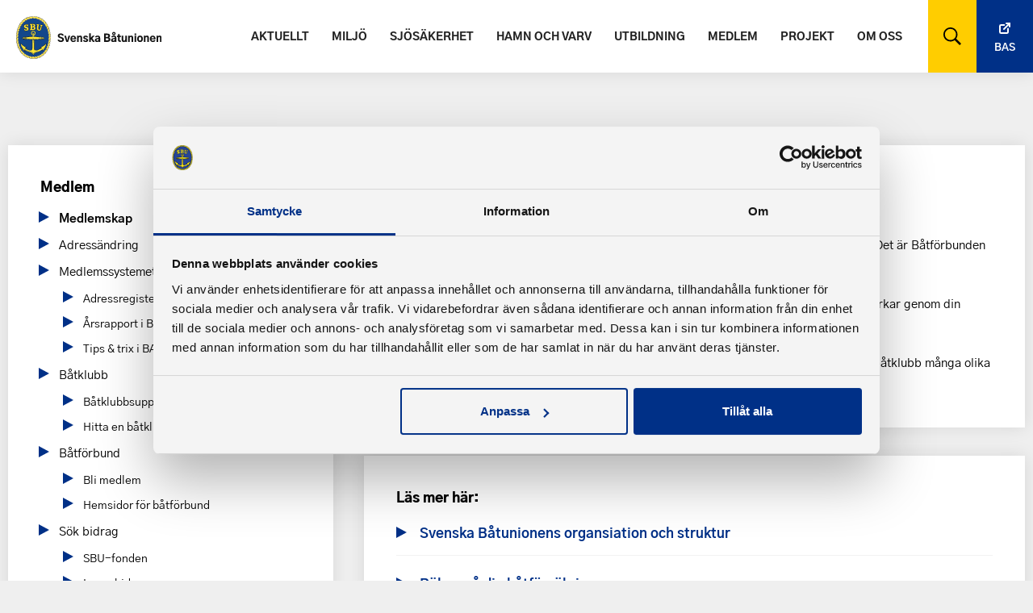

--- FILE ---
content_type: text/html; charset=UTF-8
request_url: https://batunionen.se/medlem/medlemskap/
body_size: 6282
content:
<!DOCTYPE html>

<html lang="sv-SE">

<head>
  <meta charset="UTF-8" />
  <meta http-equiv="X-UA-Compatible" content="IE=edge">
  <meta name="viewport" content="width=device-width, initial-scale=1.0">

  <link rel="pingback" href="https://batunionen.se/xmlrpc.php" />

  <link rel="apple-touch-icon" sizes="180x180" href="https://batunionen.se/wp-content/themes/batforbund/assets/images/favicon/apple-touch-icon.png">
  <link rel="icon" type="image/png" sizes="32x32" href="https://batunionen.se/wp-content/themes/batforbund/assets/images/favicon/favicon-32x32.png">
  <link rel="icon" type="image/png" sizes="16x16" href="https://batunionen.se/wp-content/themes/batforbund/assets/images/favicon/favicon-16x16.png">
  <link rel="manifest" href="https://batunionen.se/wp-content/themes/batforbund/assets/images/favicon/site.webmanifest">
  <link rel="mask-icon" href="https://batunionen.se/wp-content/themes/batforbund/assets/images/favicon/safari-pinned-tab.svg" color="#5bbad5">
  <meta name="msapplication-TileColor" content="#2d89ef">
  <meta name="theme-color" content="#ffffff">
  <script id="Cookiebot" src="https://consent.cookiebot.com/uc.js" data-cbid="5c4c0548-9d4d-427b-af8e-5e0c342757d4" data-blockingmode="auto" type="text/javascript"></script>
  <meta name='robots' content='index, follow, max-image-preview:large, max-snippet:-1, max-video-preview:-1' />
	<style>img:is([sizes="auto" i], [sizes^="auto," i]) { contain-intrinsic-size: 3000px 1500px }</style>
	
	<!-- This site is optimized with the Yoast SEO plugin v26.8 - https://yoast.com/product/yoast-seo-wordpress/ -->
	<title>Medlemskap - Svenska Båtunionen</title>
	<link rel="canonical" href="https://batunionen.se/medlem/medlemskap/" />
	<meta property="og:locale" content="sv_SE" />
	<meta property="og:type" content="article" />
	<meta property="og:title" content="Medlemskap - Svenska Båtunionen" />
	<meta property="og:url" content="https://batunionen.se/medlem/medlemskap/" />
	<meta property="og:site_name" content="Svenska Båtunionen" />
	<meta property="article:modified_time" content="2020-04-03T12:26:13+00:00" />
	<meta property="og:image" content="https://batunionen.se/wp-content/uploads/2020/04/batunionen_og.jpg" />
	<meta property="og:image:width" content="2500" />
	<meta property="og:image:height" content="1448" />
	<meta property="og:image:type" content="image/jpeg" />
	<meta name="twitter:card" content="summary_large_image" />
	<script type="application/ld+json" class="yoast-schema-graph">{"@context":"https://schema.org","@graph":[{"@type":"WebPage","@id":"https://batunionen.se/medlem/medlemskap/","url":"https://batunionen.se/medlem/medlemskap/","name":"Medlemskap - Svenska Båtunionen","isPartOf":{"@id":"https://batunionen.se/#website"},"datePublished":"2020-03-30T15:28:59+00:00","dateModified":"2020-04-03T12:26:13+00:00","breadcrumb":{"@id":"https://batunionen.se/medlem/medlemskap/#breadcrumb"},"inLanguage":"sv-SE","potentialAction":[{"@type":"ReadAction","target":["https://batunionen.se/medlem/medlemskap/"]}]},{"@type":"BreadcrumbList","@id":"https://batunionen.se/medlem/medlemskap/#breadcrumb","itemListElement":[{"@type":"ListItem","position":1,"name":"Home","item":"https://batunionen.se/"},{"@type":"ListItem","position":2,"name":"Medlem","item":"https://batunionen.se/medlem/"},{"@type":"ListItem","position":3,"name":"Medlemskap"}]},{"@type":"WebSite","@id":"https://batunionen.se/#website","url":"https://batunionen.se/","name":"Svenska Båtunionen","description":"Tillsammans skapar vi det goda båtlivet!","potentialAction":[{"@type":"SearchAction","target":{"@type":"EntryPoint","urlTemplate":"https://batunionen.se/?s={search_term_string}"},"query-input":{"@type":"PropertyValueSpecification","valueRequired":true,"valueName":"search_term_string"}}],"inLanguage":"sv-SE"}]}</script>
	<!-- / Yoast SEO plugin. -->


<style id='classic-theme-styles-inline-css' type='text/css'>
/*! This file is auto-generated */
.wp-block-button__link{color:#fff;background-color:#32373c;border-radius:9999px;box-shadow:none;text-decoration:none;padding:calc(.667em + 2px) calc(1.333em + 2px);font-size:1.125em}.wp-block-file__button{background:#32373c;color:#fff;text-decoration:none}
</style>
<style id='safe-svg-svg-icon-style-inline-css' type='text/css'>
.safe-svg-cover{text-align:center}.safe-svg-cover .safe-svg-inside{display:inline-block;max-width:100%}.safe-svg-cover svg{fill:currentColor;height:100%;max-height:100%;max-width:100%;width:100%}

</style>
<style id='global-styles-inline-css' type='text/css'>
:root{--wp--preset--aspect-ratio--square: 1;--wp--preset--aspect-ratio--4-3: 4/3;--wp--preset--aspect-ratio--3-4: 3/4;--wp--preset--aspect-ratio--3-2: 3/2;--wp--preset--aspect-ratio--2-3: 2/3;--wp--preset--aspect-ratio--16-9: 16/9;--wp--preset--aspect-ratio--9-16: 9/16;--wp--preset--color--black: #000000;--wp--preset--color--cyan-bluish-gray: #abb8c3;--wp--preset--color--white: #ffffff;--wp--preset--color--pale-pink: #f78da7;--wp--preset--color--vivid-red: #cf2e2e;--wp--preset--color--luminous-vivid-orange: #ff6900;--wp--preset--color--luminous-vivid-amber: #fcb900;--wp--preset--color--light-green-cyan: #7bdcb5;--wp--preset--color--vivid-green-cyan: #00d084;--wp--preset--color--pale-cyan-blue: #8ed1fc;--wp--preset--color--vivid-cyan-blue: #0693e3;--wp--preset--color--vivid-purple: #9b51e0;--wp--preset--gradient--vivid-cyan-blue-to-vivid-purple: linear-gradient(135deg,rgba(6,147,227,1) 0%,rgb(155,81,224) 100%);--wp--preset--gradient--light-green-cyan-to-vivid-green-cyan: linear-gradient(135deg,rgb(122,220,180) 0%,rgb(0,208,130) 100%);--wp--preset--gradient--luminous-vivid-amber-to-luminous-vivid-orange: linear-gradient(135deg,rgba(252,185,0,1) 0%,rgba(255,105,0,1) 100%);--wp--preset--gradient--luminous-vivid-orange-to-vivid-red: linear-gradient(135deg,rgba(255,105,0,1) 0%,rgb(207,46,46) 100%);--wp--preset--gradient--very-light-gray-to-cyan-bluish-gray: linear-gradient(135deg,rgb(238,238,238) 0%,rgb(169,184,195) 100%);--wp--preset--gradient--cool-to-warm-spectrum: linear-gradient(135deg,rgb(74,234,220) 0%,rgb(151,120,209) 20%,rgb(207,42,186) 40%,rgb(238,44,130) 60%,rgb(251,105,98) 80%,rgb(254,248,76) 100%);--wp--preset--gradient--blush-light-purple: linear-gradient(135deg,rgb(255,206,236) 0%,rgb(152,150,240) 100%);--wp--preset--gradient--blush-bordeaux: linear-gradient(135deg,rgb(254,205,165) 0%,rgb(254,45,45) 50%,rgb(107,0,62) 100%);--wp--preset--gradient--luminous-dusk: linear-gradient(135deg,rgb(255,203,112) 0%,rgb(199,81,192) 50%,rgb(65,88,208) 100%);--wp--preset--gradient--pale-ocean: linear-gradient(135deg,rgb(255,245,203) 0%,rgb(182,227,212) 50%,rgb(51,167,181) 100%);--wp--preset--gradient--electric-grass: linear-gradient(135deg,rgb(202,248,128) 0%,rgb(113,206,126) 100%);--wp--preset--gradient--midnight: linear-gradient(135deg,rgb(2,3,129) 0%,rgb(40,116,252) 100%);--wp--preset--font-size--small: 13px;--wp--preset--font-size--medium: 20px;--wp--preset--font-size--large: 36px;--wp--preset--font-size--x-large: 42px;--wp--preset--spacing--20: 0.44rem;--wp--preset--spacing--30: 0.67rem;--wp--preset--spacing--40: 1rem;--wp--preset--spacing--50: 1.5rem;--wp--preset--spacing--60: 2.25rem;--wp--preset--spacing--70: 3.38rem;--wp--preset--spacing--80: 5.06rem;--wp--preset--shadow--natural: 6px 6px 9px rgba(0, 0, 0, 0.2);--wp--preset--shadow--deep: 12px 12px 50px rgba(0, 0, 0, 0.4);--wp--preset--shadow--sharp: 6px 6px 0px rgba(0, 0, 0, 0.2);--wp--preset--shadow--outlined: 6px 6px 0px -3px rgba(255, 255, 255, 1), 6px 6px rgba(0, 0, 0, 1);--wp--preset--shadow--crisp: 6px 6px 0px rgba(0, 0, 0, 1);}:where(.is-layout-flex){gap: 0.5em;}:where(.is-layout-grid){gap: 0.5em;}body .is-layout-flex{display: flex;}.is-layout-flex{flex-wrap: wrap;align-items: center;}.is-layout-flex > :is(*, div){margin: 0;}body .is-layout-grid{display: grid;}.is-layout-grid > :is(*, div){margin: 0;}:where(.wp-block-columns.is-layout-flex){gap: 2em;}:where(.wp-block-columns.is-layout-grid){gap: 2em;}:where(.wp-block-post-template.is-layout-flex){gap: 1.25em;}:where(.wp-block-post-template.is-layout-grid){gap: 1.25em;}.has-black-color{color: var(--wp--preset--color--black) !important;}.has-cyan-bluish-gray-color{color: var(--wp--preset--color--cyan-bluish-gray) !important;}.has-white-color{color: var(--wp--preset--color--white) !important;}.has-pale-pink-color{color: var(--wp--preset--color--pale-pink) !important;}.has-vivid-red-color{color: var(--wp--preset--color--vivid-red) !important;}.has-luminous-vivid-orange-color{color: var(--wp--preset--color--luminous-vivid-orange) !important;}.has-luminous-vivid-amber-color{color: var(--wp--preset--color--luminous-vivid-amber) !important;}.has-light-green-cyan-color{color: var(--wp--preset--color--light-green-cyan) !important;}.has-vivid-green-cyan-color{color: var(--wp--preset--color--vivid-green-cyan) !important;}.has-pale-cyan-blue-color{color: var(--wp--preset--color--pale-cyan-blue) !important;}.has-vivid-cyan-blue-color{color: var(--wp--preset--color--vivid-cyan-blue) !important;}.has-vivid-purple-color{color: var(--wp--preset--color--vivid-purple) !important;}.has-black-background-color{background-color: var(--wp--preset--color--black) !important;}.has-cyan-bluish-gray-background-color{background-color: var(--wp--preset--color--cyan-bluish-gray) !important;}.has-white-background-color{background-color: var(--wp--preset--color--white) !important;}.has-pale-pink-background-color{background-color: var(--wp--preset--color--pale-pink) !important;}.has-vivid-red-background-color{background-color: var(--wp--preset--color--vivid-red) !important;}.has-luminous-vivid-orange-background-color{background-color: var(--wp--preset--color--luminous-vivid-orange) !important;}.has-luminous-vivid-amber-background-color{background-color: var(--wp--preset--color--luminous-vivid-amber) !important;}.has-light-green-cyan-background-color{background-color: var(--wp--preset--color--light-green-cyan) !important;}.has-vivid-green-cyan-background-color{background-color: var(--wp--preset--color--vivid-green-cyan) !important;}.has-pale-cyan-blue-background-color{background-color: var(--wp--preset--color--pale-cyan-blue) !important;}.has-vivid-cyan-blue-background-color{background-color: var(--wp--preset--color--vivid-cyan-blue) !important;}.has-vivid-purple-background-color{background-color: var(--wp--preset--color--vivid-purple) !important;}.has-black-border-color{border-color: var(--wp--preset--color--black) !important;}.has-cyan-bluish-gray-border-color{border-color: var(--wp--preset--color--cyan-bluish-gray) !important;}.has-white-border-color{border-color: var(--wp--preset--color--white) !important;}.has-pale-pink-border-color{border-color: var(--wp--preset--color--pale-pink) !important;}.has-vivid-red-border-color{border-color: var(--wp--preset--color--vivid-red) !important;}.has-luminous-vivid-orange-border-color{border-color: var(--wp--preset--color--luminous-vivid-orange) !important;}.has-luminous-vivid-amber-border-color{border-color: var(--wp--preset--color--luminous-vivid-amber) !important;}.has-light-green-cyan-border-color{border-color: var(--wp--preset--color--light-green-cyan) !important;}.has-vivid-green-cyan-border-color{border-color: var(--wp--preset--color--vivid-green-cyan) !important;}.has-pale-cyan-blue-border-color{border-color: var(--wp--preset--color--pale-cyan-blue) !important;}.has-vivid-cyan-blue-border-color{border-color: var(--wp--preset--color--vivid-cyan-blue) !important;}.has-vivid-purple-border-color{border-color: var(--wp--preset--color--vivid-purple) !important;}.has-vivid-cyan-blue-to-vivid-purple-gradient-background{background: var(--wp--preset--gradient--vivid-cyan-blue-to-vivid-purple) !important;}.has-light-green-cyan-to-vivid-green-cyan-gradient-background{background: var(--wp--preset--gradient--light-green-cyan-to-vivid-green-cyan) !important;}.has-luminous-vivid-amber-to-luminous-vivid-orange-gradient-background{background: var(--wp--preset--gradient--luminous-vivid-amber-to-luminous-vivid-orange) !important;}.has-luminous-vivid-orange-to-vivid-red-gradient-background{background: var(--wp--preset--gradient--luminous-vivid-orange-to-vivid-red) !important;}.has-very-light-gray-to-cyan-bluish-gray-gradient-background{background: var(--wp--preset--gradient--very-light-gray-to-cyan-bluish-gray) !important;}.has-cool-to-warm-spectrum-gradient-background{background: var(--wp--preset--gradient--cool-to-warm-spectrum) !important;}.has-blush-light-purple-gradient-background{background: var(--wp--preset--gradient--blush-light-purple) !important;}.has-blush-bordeaux-gradient-background{background: var(--wp--preset--gradient--blush-bordeaux) !important;}.has-luminous-dusk-gradient-background{background: var(--wp--preset--gradient--luminous-dusk) !important;}.has-pale-ocean-gradient-background{background: var(--wp--preset--gradient--pale-ocean) !important;}.has-electric-grass-gradient-background{background: var(--wp--preset--gradient--electric-grass) !important;}.has-midnight-gradient-background{background: var(--wp--preset--gradient--midnight) !important;}.has-small-font-size{font-size: var(--wp--preset--font-size--small) !important;}.has-medium-font-size{font-size: var(--wp--preset--font-size--medium) !important;}.has-large-font-size{font-size: var(--wp--preset--font-size--large) !important;}.has-x-large-font-size{font-size: var(--wp--preset--font-size--x-large) !important;}
:where(.wp-block-post-template.is-layout-flex){gap: 1.25em;}:where(.wp-block-post-template.is-layout-grid){gap: 1.25em;}
:where(.wp-block-columns.is-layout-flex){gap: 2em;}:where(.wp-block-columns.is-layout-grid){gap: 2em;}
:root :where(.wp-block-pullquote){font-size: 1.5em;line-height: 1.6;}
</style>
<link rel="stylesheet" href="https://batunionen.se/wp-content/plugins/searchwp/assets/css/frontend/search-forms.min.css">
		<style type="text/css" id="wp-custom-css">
			.sharing {
	padding: 0!important;
}		</style>
		  <link rel="stylesheet" href="https://batunionen.se/wp-content/themes/batforbund/build/main.css?1758122087">

  <script src="https://batunionen.se/wp-content/themes/batforbund/assets/javascript/vendors/jquery.min.js"></script>

  <script src="https://code.jquery.com/ui/1.13.1/jquery-ui.min.js" integrity="sha256-eTyxS0rkjpLEo16uXTS0uVCS4815lc40K2iVpWDvdSY=" crossorigin="anonymous"></script>


  <!-- Google Consent Mode -->
  <script data-cookieconsent="ignore">
    window.dataLayer = window.dataLayer || [];

    function gtag() {
      dataLayer.push(arguments)
    }
    gtag("consent", "default", {
      ad_storage: "denied",
      analytics_storage: "denied",
      functionality_storage: "denied",
      personalization_storage: "denied",
      security_storage: "granted",
      wait_for_update: 500
    });
    gtag("set", "ads_data_redaction", true);
  </script>
  <!-- End Google Consent Mode-->
  <!-- Google Tag Manager -->
  <script data-cookieconsent="ignore">
    (function(w, d, s, l, i) {
      w[l] = w[l] || [];
      w[l].push({
        'gtm.start': new Date().getTime(),
        event: 'gtm.js'
      });
      var f = d.getElementsByTagName(s)[0],
        j = d.createElement(s),
        dl = l != 'dataLayer' ? '&l=' + l : '';
      j.async = true;
      j.src =
        'https://www.googletagmanager.com/gtm.js?id=' + i + dl;
      f.parentNode.insertBefore(j, f);
    })(window, document, 'script', 'dataLayer', 'GTM-PMHCCBX');
  </script>
  <!-- End Google Tag Manager -->

</head>

<body class="wp-singular page-template-default page page-id-2734 page-child parent-pageid-1513 wp-theme-batforbund medlemskap">
  <template data-cookiecategory="analytics">
    <!-- Google Tag Manager (noscript) -->
    <noscript><iframe src="https://www.googletagmanager.com/ns.html?id=GTM-PMHCCBX" height="0" width="0" style="display:none;visibility:hidden"></iframe></noscript>
    <!-- End Google Tag Manager (noscript) -->
  </template>

  
  <header >
    <div class="header-wrapper">
      <a href="https://batunionen.se">
        <img class="logo" src="https://batunionen.se/wp-content/uploads/2020/04/sbu_logo.svg" alt="Svenska Båtunionen logo">
      </a>

      <div class="right">
        <ul id="menu-huvudmeny" class="main-menu"><li class="menu-item menu-aktuellt"><a href="https://batunionen.se/aktuellt/">Aktuellt</a></li>
<li class="menu-item menu-miljo"><a href="https://batunionen.se/miljo/">Miljö</a></li>
<li class="menu-item menu-sjosakerhet"><a href="https://batunionen.se/sjosakerhet/">Sjösäkerhet</a></li>
<li class="menu-item menu-hamn-och-varv"><a href="https://batunionen.se/hamn-och-varv/">Hamn och varv</a></li>
<li class="menu-item menu-utbildning"><a href="https://batunionen.se/utbildning/">Utbildning</a></li>
<li class="active menu-item menu-medlem"><a href="https://batunionen.se/medlem/">Medlem</a></li>
<li class="menu-item menu-projekt"><a href="https://batunionen.se/projekt/">Projekt</a></li>
<li class="menu-item menu-om-oss"><a href="https://batunionen.se/om-svenska-batunionen/">Om oss</a></li>
</ul>        <div class="search toggle-search" target="_blank"></div>
        <div class="searchform">
          <form method="get" id="searchform" action="https://batunionen.se/" role="search">

  <input type="text" class="form-control" name="s" value="" id="s" placeholder="Sök" />
  <button type="submit" class="btn btn-default">SÖK</button>
  <div class="close-search"></div>

</form>
        </div>
        <a class="bas-btn" href="https://bas.batunionen.se/" target="_blank">Bas</a>
      </div>
    </div>

    <div class="menu-wrapper">
      <div class="menu-actions">
        <div class="menu-trigger">
          <span class="burger"></span>
        </div>
      </div>
    </div>

    <nav id="main-menu-wrapper">
      <a class="sbu-mobile" href="https://batunionen.se/" target="_blank"><img src="https://batunionen.se/wp-content/uploads/2020/03/sbu_mark.png" alt="SBU logo"></a>
      <ul id="menu-huvudmeny-1" class="main-menu"><li class="menu-item menu-aktuellt"><a href="https://batunionen.se/aktuellt/">Aktuellt</a></li>
<li class="menu-item menu-miljo"><a href="https://batunionen.se/miljo/">Miljö</a></li>
<li class="menu-item menu-sjosakerhet"><a href="https://batunionen.se/sjosakerhet/">Sjösäkerhet</a></li>
<li class="menu-item menu-hamn-och-varv"><a href="https://batunionen.se/hamn-och-varv/">Hamn och varv</a></li>
<li class="menu-item menu-utbildning"><a href="https://batunionen.se/utbildning/">Utbildning</a></li>
<li class="active menu-item menu-medlem"><a href="https://batunionen.se/medlem/">Medlem</a></li>
<li class="menu-item menu-projekt"><a href="https://batunionen.se/projekt/">Projekt</a></li>
<li class="menu-item menu-om-oss"><a href="https://batunionen.se/om-svenska-batunionen/">Om oss</a></li>
</ul>      <a class="button bas-mobile" href="https://bas.batunionen.se/" target="_blank">Bas</a>

      <div class="toggle-search mobile-search-trigger"></div>
      <div class="search toggle-search" target="_blank"></div>
      <div class="searchform">
        <form method="get" id="searchform" action="https://batunionen.se/" role="search">

  <input type="text" class="form-control" name="s" value="" id="s" placeholder="Sök" />
  <button type="submit" class="btn btn-default">SÖK</button>
  <div class="close-search"></div>

</form>
      </div>
    </nav>

    <div id="menu-overlay"></div>
  </header>

  <div class="header-pusher"></div>

    <div class="header-margin"></div>
  
  <main class="wrapper sidebar-block">
    <aside class="one-third sidebar">
            <div class="inner-wrapper">    
      <!-- get and show parent/grandparent title and link it -->  
      
                
          <h2><a href="https://batunionen.se/medlem/">Medlem</a></h2>
          
          
      <!-- show child pages list -->
      
      <ul class="sidebar-pages">
          <li class="page_item page-item-2734 current_page_item"><a href="https://batunionen.se/medlem/medlemskap/" aria-current="page">Medlemskap</a></li>
<li class="page_item page-item-1531"><a href="https://batunionen.se/medlem/adressandring/">Adressändring</a></li>
<li class="page_item page-item-2616 page_item_has_children"><a href="https://batunionen.se/medlem/medlemssystemet-bas/">Medlemssystemet BAS</a>
<ul class='children'>
	<li class="page_item page-item-8992"><a href="https://batunionen.se/medlem/medlemssystemet-bas/8992-2/">Adressregister</a></li>
	<li class="page_item page-item-5591"><a href="https://batunionen.se/medlem/medlemssystemet-bas/arsrapport-i-bas/">Årsrapport i BAS</a></li>
	<li class="page_item page-item-10471"><a href="https://batunionen.se/medlem/medlemssystemet-bas/tips-trix-i-bas/">Tips &#038; trix i BAS</a></li>
</ul>
</li>
<li class="page_item page-item-2601 page_item_has_children"><a href="https://batunionen.se/medlem/batklubb/">Båtklubb</a>
<ul class='children'>
	<li class="page_item page-item-2879"><a href="https://batunionen.se/medlem/batklubb/batklubbsupport/">Båtklubbsupport</a></li>
	<li class="page_item page-item-16"><a href="https://batunionen.se/medlem/batklubb/sok_batklubb/">Hitta en båtklubb</a></li>
</ul>
</li>
<li class="page_item page-item-2603 page_item_has_children"><a href="https://batunionen.se/medlem/batforbund/">Båtförbund</a>
<ul class='children'>
	<li class="page_item page-item-1532"><a href="https://batunionen.se/medlem/batforbund/bli-medlem/">Bli medlem</a></li>
	<li class="page_item page-item-3039"><a href="https://batunionen.se/medlem/batforbund/hemsidor-for-batforbund/">Hemsidor för båtförbund</a></li>
</ul>
</li>
<li class="page_item page-item-2942 page_item_has_children"><a href="https://batunionen.se/medlem/sok-bidrag/">Sök bidrag</a>
<ul class='children'>
	<li class="page_item page-item-2944"><a href="https://batunionen.se/medlem/sok-bidrag/sbu-fonden/">SBU-fonden</a></li>
	<li class="page_item page-item-2948"><a href="https://batunionen.se/medlem/sok-bidrag/lova-bidrag/">Lova-bidrag</a></li>
</ul>
</li>
<li class="page_item page-item-2599 page_item_has_children"><a href="https://batunionen.se/medlem/forsakring/">Försäkring</a>
<ul class='children'>
	<li class="page_item page-item-2600"><a href="https://batunionen.se/medlem/forsakring/batklubbsforsakring-i-svenska-sjo/">Båtklubbsförsäkring i Svenska Sjö</a></li>
	<li class="page_item page-item-2683"><a href="https://batunionen.se/medlem/forsakring/olycksfallsforsakring/">Olycksfallsförsäkring</a></li>
	<li class="page_item page-item-2485"><a href="https://batunionen.se/medlem/forsakring/forsakra-din-bat-i-svenska-sjo/">Försäkra din Båt i Svenska Sjö</a></li>
</ul>
</li>
<li class="page_item page-item-2470 page_item_has_children"><a href="https://batunionen.se/medlem/tidningen-batliv/">Tidningen Båtliv</a>
<ul class='children'>
	<li class="page_item page-item-5092"><a href="https://batunionen.se/medlem/tidningen-batliv/adressandring-avsagande-av-toidningen-batliv/">Adressändring/avsägande av tidningen Båtliv</a></li>
	<li class="page_item page-item-2471"><a href="https://batunionen.se/medlem/tidningen-batliv/batklubb-sa-far-era-medlemmar-batliv/">Båtklubb &#8211; så får era medlemmar Båtliv</a></li>
	<li class="page_item page-item-2472"><a href="https://batunionen.se/medlem/tidningen-batliv/batklubbsmedlem-sa-far-du-din-tidningen-batliv/">Båtklubbsmedlem &#8211; Så får du din tidningen Båtliv</a></li>
	<li class="page_item page-item-2475"><a href="https://batunionen.se/medlem/tidningen-batliv/kontakta-tidningen-batliv/">Kontakta tidningen Båtliv</a></li>
	<li class="page_item page-item-2886"><a href="https://batunionen.se/medlem/tidningen-batliv/prenumerera-pa-batliv/">Prenumerera på Båtliv</a></li>
	<li class="page_item page-item-2876"><a href="https://batunionen.se/medlem/tidningen-batliv/annonsera-i-batliv/">Annonsera i Båtliv</a></li>
	<li class="page_item page-item-2474"><a href="https://batunionen.se/medlem/tidningen-batliv/utgivningsplan-batliv/">Utgivningsplan Båtliv</a></li>
</ul>
</li>
<li class="page_item page-item-2960"><a href="https://batunionen.se/medlem/internationellt-certifikat-for-fritidsbat/">Internationellt certifikat för fritidsbåt</a></li>
      </ul><!-- #secondary-nav -->

          </div>
  
  



      </aside>

    <section class="two-third">
      
                              <div class="wysiwyg one-full">
  
      <div class="inner-wrapper img-max">
  
          <h1>Medlemskap</h1>
    
          <h4>Svenska Båtunionen är paraplyorganisation för Sveriges båtklubbar</h4>
<p>Som båtägare är du ansluten via din <a href="https://batunionen.se/medlem/batklubb/">båtklubb</a> som är medlem i ett regionalt <a href="https://batunionen.se/medlem/batforbund/">båtförbund</a>. Det är Båtförbunden som bestämmer genom att rösta i vårt högsta beslutande organ, <a href="https://batunionen.se/om-svenska-batunionen/batriksdag/">Båtriksdagen</a>.</p>
<p>Som båtägare kan du inte vara eller bli medlem direkt i Svenska Båtunionen utan du påverkar genom din båtklubb som driver din fråga till båtförbundet som lämnar förslag till Båtriksdagen.</p>
<p>Genom din båtklubb, det regionala båförbundet och Svenska Båtunionen har du och din båtklubb många olika förmåner som du kan läsa om i sidmenyn.</p>
    
  </div>
</div>
                                                                                                                  
      
      
    
		                                                                                            <div class="links one-full">
  <div class="inner-wrapper">
          <h2>Läs mer här:</h2>
    
          <ul>

                           
        
                <li>
                      <a href="https://batunionen.se/om-svenska-batunionen/organisation-och-struktur/">
                      Svenska Båtunionens organsiation och struktur          </a>
        </li>

                           
        
                <li>
                      <a href="https://svenskasjo.se/berakna-premie/" target="_blank">
                      Räkna på din båtförsäkring          </a>
        </li>

                           
        
                <li>
                      <a href="https://svenskasjo.se/wp-content/uploads/Svenska-Sjo-forsakringsbesked-SBU.pdf" target="_blank">
                      Du är olycksfallsförsäkrad på din båtklubb          </a>
        </li>

                           
        
                <li>
                      <a href="https://www.batliv.se/e-tidning/" target="_blank">
                      Läs tidningen Båtliv digitalt          </a>
        </li>

      
      </ul>

      </div>
</div>                                                
      
      
    
		                                                                                                                              
      <div class="wysiwyg one-full">
  <div class="inner-wrapper">
    <h2>Prenumerera på Svenska Båtunionens nyhetsbrev</h2>
    <div id="mailchimp">
      <form method="POST" action="https://gansub.com/s/TOiIahwKU67pB/">
        <input type="text" id="email" placeholder="E-postadress" name="email" />
        <input type="hidden" name="gan_repeat_email" />
        <input type="submit" class="button" value="Prenumerera" />
      </form>
          </div>
  </div>
</div>
      
    
		        <section class="sharing">


    <a class="social-icon" href="https://facebook.com/sharer/sharer.php?u=https://batunionen.se/medlem/medlemskap/" target="_blank" rel="noopener" aria-label="">
      <div aria-hidden="true" class="icon-facebook"></div>
    </a>

    <a class="social-icon" href="https://twitter.com/intent/tweet/?text=Medlemskap&amp;url=https://batunionen.se/medlem/medlemskap/" target="_blank" rel="noopener" aria-label="">
      <div aria-hidden="true" class="icon-twitter"></div>
    </a>

    <a class="social-icon" href="https://www.linkedin.com/shareArticle?mini=true&amp;url=https://batunionen.se/medlem/medlemskap/&amp;title=Medlemskap&amp;summary=Medlemskap&amp;source=https://batunionen.se/medlem/medlemskap/" target="_blank" rel="noopener" aria-label="">
      <div aria-hidden="true" class="icon-linkedin"></div>
    </a>

  </section>
    </section>
  </main>

<!-- Other footer in these templates -->

<footer id="footer" >
  <div class="wrapper">

  <div class="footer-item-logo">
    <a href="https://batunionen.se">
      <img class="footer-logo" src="https://batunionen.se/wp-content/uploads/2020/04/sbu_logo_neg.svg" alt="Båtunionen logo">
    </a>
    &copy; 2026 - Svenska Båtunionen    <p><a style="color: #ffffff;text-decoration: none" href="https://batunionen.se/information-om-cookie-hantering-och-google-analytics/">Information om cookies</a></p>
    <a class="created-by" href="https://pigment.se/" target="_blank" title="Producerad av Pigment webbyrå">Pigment webbyrå</a>
  </div>

  <div class="footer-items-wrapper">

    
          <div class="footer-item">
            <h3>Kontakta oss</h3>
            <p><strong>Telefon</strong><br />
08-545 859 60<br />
<strong>E-post</strong><br />
se <a href="https://batunionen.se/om-sbu/kontakt/">kontakt</a></p>
          </div>

      
          <div class="footer-item">
            <h3>Adress</h3>
            <p>Svenska Båtunionen<br />
af Pontins väg 6<br />
115 21 Stockholm</p>
          </div>

      
    <!-- social icons -->
    <div class="footer-item">
        <ul class="social-icons-footer">
              <li>
          <a href="https://www.facebook.com/batunionen" target="_blank">
              <img src="https://batunionen.se/wp-content/uploads/2019/11/facebook.svg" alt="">facebook          </a>
        </li>

              <li>
          <a href="https://batunionen.se/press/" target="_blank">
              <img src="https://batunionen.se/wp-content/uploads/2020/03/sbu_mark.png" alt="">press          </a>
        </li>

      </ul>
    </div>

  </div>

  </div>
</footer>

<script src="https://batunionen.se/wp-content/themes/batforbund/build/main.js?1758122087" type="text/javascript"></script>
<script type="speculationrules">
{"prefetch":[{"source":"document","where":{"and":[{"href_matches":"\/*"},{"not":{"href_matches":["\/wp-*.php","\/wp-admin\/*","\/wp-content\/uploads\/*","\/wp-content\/*","\/wp-content\/plugins\/*","\/wp-content\/themes\/batforbund\/*","\/*\\?(.+)"]}},{"not":{"selector_matches":"a[rel~=\"nofollow\"]"}},{"not":{"selector_matches":".no-prefetch, .no-prefetch a"}}]},"eagerness":"conservative"}]}
</script>

</body>
</html>

--- FILE ---
content_type: image/svg+xml
request_url: https://batunionen.se/wp-content/themes/batforbund/assets/images/symbols/icon-facebook.svg
body_size: -112
content:
<?xml version="1.0" encoding="UTF-8"?>
<svg width="9px" height="19px" viewBox="0 0 9 19" version="1.1" xmlns="http://www.w3.org/2000/svg" xmlns:xlink="http://www.w3.org/1999/xlink">
    <!-- Generator: Sketch 56.3 (81716) - https://sketch.com -->
    <title>icon-facebook</title>
    <desc>Created with Sketch.</desc>
    <g id="Page-1" stroke="none" stroke-width="1" fill="none" fill-rule="evenodd">
        <g id="Artboard" transform="translate(-11.000000, -7.000000)" fill="#003087" fill-rule="nonzero">
            <g id="icon-facebook" transform="translate(11.000000, 7.000000)">
                <path d="M8.35470909,9.04568455 L5.83297182,9.04568455 C5.83297182,13.0745855 5.83297182,18.0337541 5.83297182,18.0337541 L2.09627409,18.0337541 C2.09627409,18.0337541 2.09627409,13.1226495 2.09627409,9.04568455 L0.320002273,9.04568455 L0.320002273,5.86900182 L2.09627409,5.86900182 L2.09627409,3.81429364 C2.09627409,2.34270955 2.79553545,0.0432422727 5.86731136,0.0432422727 L8.63628773,0.0538527273 L8.63628773,3.13749318 C8.63628773,3.13749318 6.95367818,3.13749318 6.62651545,3.13749318 C6.29936682,3.13749318 5.83422591,3.30107455 5.83422591,4.00284409 L5.83422591,5.86963591 L8.68123773,5.86963591 L8.35470909,9.04568455 Z" id="Shape"></path>
            </g>
        </g>
    </g>
</svg>

--- FILE ---
content_type: image/svg+xml
request_url: https://batunionen.se/wp-content/themes/batforbund/assets/images/symbols/icon-twitter.svg
body_size: 344
content:
<?xml version="1.0" encoding="UTF-8"?>
<svg width="17px" height="15px" viewBox="0 0 17 15" version="1.1" xmlns="http://www.w3.org/2000/svg" xmlns:xlink="http://www.w3.org/1999/xlink">
    <!-- Generator: Sketch 56.3 (81716) - https://sketch.com -->
    <title>icon-twitter</title>
    <desc>Created with Sketch.</desc>
    <g id="Page-1" stroke="none" stroke-width="1" fill="none" fill-rule="evenodd">
        <g id="Artboard" transform="translate(-7.000000, -8.000000)" fill="#003087" fill-rule="nonzero">
            <g id="icon-twitter" transform="translate(7.000000, 8.000000)">
                <path d="M16.9545455,2.12106644 C16.333786,2.4055944 15.6634979,2.59527972 14.9634925,2.67996066 C15.6800075,2.23961975 16.2281248,1.54184878 16.4889759,0.711975528 C15.8186877,1.11844406 15.0757576,1.41652098 14.2866006,1.57572116 C13.6526336,0.884724648 12.7512116,0.454545455 11.7540342,0.454545455 C9.83892523,0.454545455 8.28702662,2.0465472 8.28702662,4.0111451 C8.28702662,4.28889861 8.31674392,4.55987762 8.37617825,4.82069493 C5.49360921,4.67165647 2.93792939,3.25579108 1.22753901,1.10150787 C0.930366934,1.62652972 0.758667515,2.23961975 0.758667515,2.8899694 C0.758667515,4.12292394 1.36952122,5.21361452 2.30066038,5.85041521 C1.73273154,5.83347902 1.1978218,5.67089161 0.72895031,5.40668707 C0.72895031,5.42023601 0.72895031,5.4371722 0.72895031,5.45072116 C0.72895031,7.17482522 1.92424242,8.61440125 3.51246205,8.93957603 C3.22189381,9.02086972 2.914816,9.06490381 2.59783246,9.06490381 C2.37330244,9.06490381 2.15867817,9.04119318 1.9440539,9.00054626 C2.38651009,10.4130245 3.66765191,11.4427447 5.18322948,11.4732298 C3.99454119,12.428431 2.50207701,12.9974869 0.87423443,12.9974869 C0.593571929,12.9974869 0.31951323,12.9805507 0.0454545455,12.9466783 C1.58414549,13.9594624 3.40680088,14.5454545 5.36483464,14.5454545 C11.7441284,14.5454545 15.2342493,9.12248688 15.2342493,4.42100088 C15.2342493,4.26518793 15.2309474,4.11276224 15.2243436,3.96033654 C15.9012355,3.46241258 16.4889759,2.83577361 16.9545455,2.12106644 Z" id="Combined-Shape"></path>
            </g>
        </g>
    </g>
</svg>

--- FILE ---
content_type: application/x-javascript
request_url: https://consentcdn.cookiebot.com/consentconfig/5c4c0548-9d4d-427b-af8e-5e0c342757d4/batunionen.se/configuration.js
body_size: 222
content:
CookieConsent.configuration.tags.push({id:191707750,type:"script",tagID:"",innerHash:"",outerHash:"",tagHash:"6366026531358",url:"https://consent.cookiebot.com/uc.js",resolvedUrl:"https://consent.cookiebot.com/uc.js",cat:[1]});CookieConsent.configuration.tags.push({id:191707751,type:"script",tagID:"",innerHash:"",outerHash:"",tagHash:"10118088228683",url:"",resolvedUrl:"",cat:[3]});CookieConsent.configuration.tags.push({id:191707752,type:"iframe",tagID:"",innerHash:"",outerHash:"",tagHash:"14370084376677",url:"https://www.youtube.com/embed/A9ce9A1Mv80?feature=oembed",resolvedUrl:"https://www.youtube.com/embed/A9ce9A1Mv80?feature=oembed",cat:[4]});CookieConsent.configuration.tags.push({id:191707754,type:"iframe",tagID:"",innerHash:"",outerHash:"",tagHash:"2942953766995",url:"https://www.youtube.com/embed/HymUmbkWV70?feature=oembed",resolvedUrl:"https://www.youtube.com/embed/HymUmbkWV70?feature=oembed",cat:[4]});CookieConsent.configuration.tags.push({id:191707757,type:"script",tagID:"",innerHash:"",outerHash:"",tagHash:"9458281976567",url:"https://maps.googleapis.com/maps/api/js?key=AIzaSyBhMuXGwL5aB5YmQk3AM6ZW1khPVLzCAFM",resolvedUrl:"https://maps.googleapis.com/maps/api/js?key=AIzaSyBhMuXGwL5aB5YmQk3AM6ZW1khPVLzCAFM",cat:[1]});CookieConsent.configuration.tags.push({id:191707764,type:"iframe",tagID:"",innerHash:"",outerHash:"",tagHash:"9209371495393",url:"https://www.youtube.com/embed/y87IwPdxuQU?feature=oembed",resolvedUrl:"https://www.youtube.com/embed/y87IwPdxuQU?feature=oembed",cat:[4]});

--- FILE ---
content_type: image/svg+xml
request_url: https://batunionen.se/wp-content/themes/batforbund/assets/images/symbols/icon-linkedin.svg
body_size: 168
content:
<?xml version="1.0" encoding="UTF-8"?>
<svg width="16px" height="16px" viewBox="0 0 16 16" version="1.1" xmlns="http://www.w3.org/2000/svg" xmlns:xlink="http://www.w3.org/1999/xlink">
    <!-- Generator: Sketch 56.3 (81716) - https://sketch.com -->
    <title>Combined-Shape</title>
    <desc>Created with Sketch.</desc>
    <g id="Page-1" stroke="none" stroke-width="1" fill="none" fill-rule="evenodd">
        <g id="Artboard" transform="translate(-8.000000, -7.000000)" fill="#003087" fill-rule="nonzero">
            <g id="icon-linkedin" transform="translate(8.000000, 7.000000)">
                <path d="M3.70598045,15.5454545 L3.70598045,5.29468455 L0.551857273,5.29468455 L0.551857273,15.5454545 L3.70598045,15.5454545 Z M3.70598045,1.661245 C3.68719727,0.743898636 3.07854045,0.0454545455 2.08978136,0.0454545455 C1.10076864,0.0454545455 0.454545455,0.743898636 0.454545455,1.661245 C0.454545455,2.55865273 1.08198545,3.27730318 2.05194727,3.27730318 L2.07074455,3.27730318 C3.07854045,3.27730318 3.70598045,2.55865273 3.70598045,1.661245 Z M8.851755,15.5454545 L8.851755,9.70506864 C8.851755,9.39249 8.87424409,9.07992545 8.96575045,8.85710591 C9.21592045,8.23227273 9.78527773,7.58547182 10.7412895,7.58547182 C11.9936895,7.58547182 12.7791309,8.29943 12.7791309,9.70506864 L12.7791309,15.5454545 L15.9545455,15.5454545 L15.9545455,9.54877227 C15.9545455,6.33643955 14.2474036,4.84167591 11.9702845,4.84167591 C10.1032391,4.84167591 9.28369773,5.89018045 8.82864591,6.60382864 L8.851445,5.23282545 L5.68152591,5.23282545 C5.72712409,6.21417273 5.68152591,15.5454545 5.68152591,15.5454545 L8.851755,15.5454545 Z" id="Combined-Shape"></path>
            </g>
        </g>
    </g>
</svg>